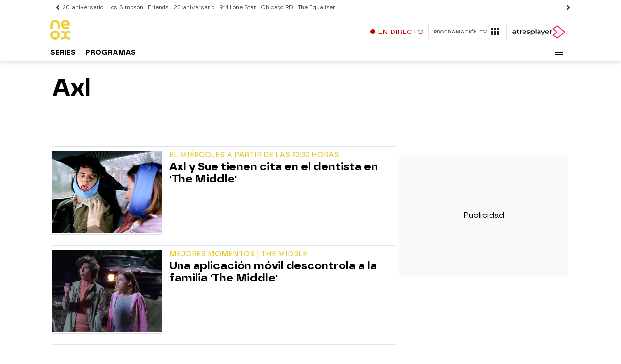

--- FILE ---
content_type: application/x-javascript;charset=utf-8
request_url: https://smetrics.atresmedia.com/id?d_visid_ver=5.5.0&d_fieldgroup=A&mcorgid=09DCC8AD54D410FF0A4C98A6%40AdobeOrg&mid=30121079113624937203508491965660262375&ts=1768973012105
body_size: -36
content:
{"mid":"30121079113624937203508491965660262375"}